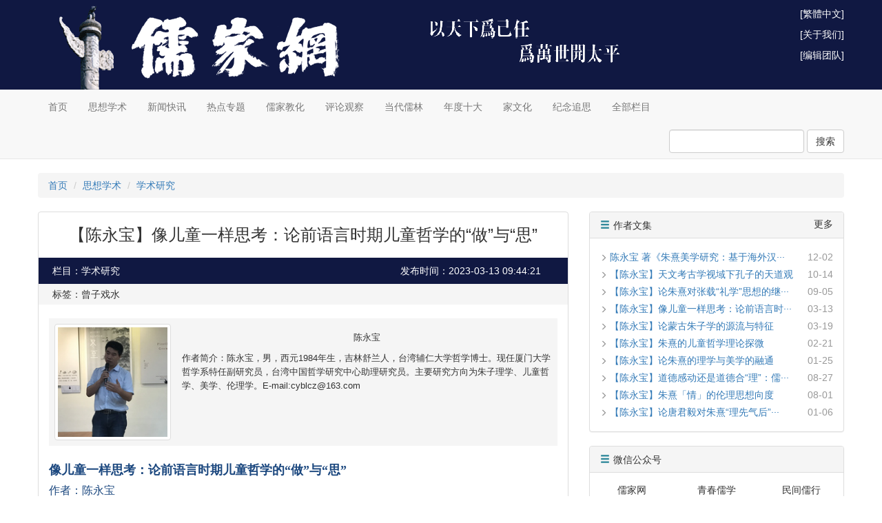

--- FILE ---
content_type: text/html; charset=UTF-8
request_url: https://www.rujiazg.com/article/25178
body_size: 24393
content:
<!DOCTYPE html PUBLIC "-//W3C//DTD XHTML 1.0 Transitional//EN" "http://www.w3.org/TR/xhtml1/DTD/xhtml1-transitional.dtd">
<html>
<head>
    <meta http-equiv="Content-Type" content="text/html; charset=utf-8">
    <meta http-equiv="X-UA-Compatible" content="IE=edge">
    <meta name="viewport" content="width=1200, user-scalable=no">
    <meta name="applicable-device" content="pc">
    <meta name="format-detection" content="telephone=no, email=no, address=no">
    <meta name="csrf-token" content="mI7a6XhNB9ZgCNkc8ZeqTEr12d0eRU8zIAVbz0Eb">
    <meta name="google-site-verification" content="pbWhRZfbikYFFgO67TcPOFDnKN3II29mxU_WJx-t4XY">
            <title>【陈永宝】像儿童一样思考：论前语言时期儿童哲学的“做”与“思” - 儒家网-北京洙泗文化传承发展有限公司</title>
        <meta name="keywords" content="曾子戏水">
    <meta name="description" content="“参与者”的身份认定不是为了否定教师的“权威”而形成马修斯主张的“成人向儿童放权”，而是强调教师与儿童的互为主体的关系。在这种关系中，教师以“参与者”角色进入到儿童哲学的“做”中，通过“示范式”的教或者学习儿童的“示范”，发现教育中的问题并寻求出解决方案。">
    <link rel="shortcut icon" href="https://cdn.rujiazg.com/favicon.ico">
    <link rel="stylesheet" href="https://cdn.staticfile.net/twitter-bootstrap/3.3.7/css/bootstrap.min.css">
    <link rel="stylesheet" href="https://cdn.rujiazg.com/static/app/css/base.css?id=bf6a2c302d2663d8d526">
    <link rel="stylesheet" href="https://cdn.rujiazg.com/static/app/css/front.css?id=5e9a4ff678922578b28a">
        <style>
        .content p {
            font-size: 18px;
            line-height: 30px;
            word-wrap:break-word;
        }
        .content img {
            max-width: 100%;
        }
    </style>
    <!--[if lt IE 9]>
    <script src="https://cdn.staticfile.net/html5shiv/3.7.3/html5shiv.min.js"></script>
    <script src="https://cdn.staticfile.net/respond.js/1.4.2/respond.min.js"></script>
    <link href="https://cdn.rujiazg.com/static/respond/1.4.2/respond-proxy.html" id="respond-proxy">
    <link href="https://www.rujiazg.com/static/respond/1.4.2/respond.proxy.gif" id="respond-redirect">
    <script src="https://www.rujiazg.com/static/respond/1.4.2/respond.proxy.js"></script>
    <![endif]-->

    <script>
        var _hmt = _hmt || [];
        (function() {
            var hm = document.createElement("script");
            hm.src = "https://hm.baidu.com/hm.js?9babfc9b8e88a98b0ed0bb287972377f";
            var s = document.getElementsByTagName("script")[0];
            s.parentNode.insertBefore(hm, s);
        })();
    </script>
</head>
<body>
<div class="banner">
    <div class="container banner-img">
        <div class="pull-right banner-link">
            <p><a href="javascript:;" id="wjwl">[繁体中文]</a></p>

            <p><a href="https://www.rujiazg.com/about">[关于我们]</a></p>
            <p><a href="https://www.rujiazg.com/team">[编辑团队]</a></p>

        </div>
    </div>
</div>
<nav class="navbar navbar-default navbar-static-top">
    <div class="container">
        <ul class="nav navbar-nav">
            <li><a href="https://www.rujiazg.com">首页</a></li>
            <li><a href="https://www.rujiazg.com/category/5">思想学术</a></li>
            <li><a href="https://www.rujiazg.com/category/15">新闻快讯</a></li>
            <li><a href="https://www.rujiazg.com/category/9">热点专题</a></li>
            <li><a href="https://www.rujiazg.com/category/3">儒家教化</a></li>
            <li><a href="https://www.rujiazg.com/category/2">评论观察</a></li>
            <li><a href="https://www.rujiazg.com/category/4">当代儒林</a></li>
            <li><a href="https://www.rujiazg.com/category/25">年度十大</a></li>
            <li><a href="https://www.rujiazg.com/category/163">家文化</a></li>
            <li><a href="https://www.rujiazg.com/category/77">纪念追思</a></li>
            <li><a href="https://www.rujiazg.com/category">全部栏目</a></li>
        </ul>
        <ul class="nav navbar-nav navbar-right">
                            
                
                    </ul>
        <form class="navbar-form navbar-right" style="padding-right: 0;" method="get" action="https://www.rujiazg.com/search" autocomplete="off">
            <div class="form-group">
                <input type="text" name="q" class="form-control" value="">
            </div>
            <button type="submit" class="btn btn-default">搜索</button>
        </form>
    </div>
</nav>
<div class="container">
        <ol class="breadcrumb">
        <li><a href="https://www.rujiazg.com">首页</a></li>
                <li><a href="https://www.rujiazg.com/category/5">思想学术</a></li>
                    <li><a href="https://www.rujiazg.com/category/70">学术研究</a></li>
            </ol>
    <div class="row">
        <div class="col-xs-8">
            <div class="panel panel-default">
                
                    
                        
                        
                        
                        
                        
                    
                    
                
                <div class="panel-body" style="padding: 0 15px;">
                    <h3 class="text-center" style="margin-bottom: 20px;">【陈永宝】像儿童一样思考：论前语言时期儿童哲学的“做”与“思”</h3>
                    <div class="row" style="background-color:#101842;color:#FFF;padding:5px;margin: 0 -15px;line-height: 28px;">
                        
                        <div class="col-xs-8">栏目：学术研究</div>
                        
                        <div class="col-xs-4">发布时间：2023-03-13 09:44:21</div>
                    </div>
                    <div class="row" style="background-color:#f5f5f5;padding:5px;margin: 0 -15px 20px;line-height: 20px;">
                        
                        <div class="col-xs-12">标签：曾子戏水</div>
                    </div>
                                            <table class="table" style="background-color: #f5f5f5">
                            <tbody>
                            <tr>
                                <td width="25%" style="vertical-align:middle;border-top:0px;"><img src="https://static.rujiazg.com/storage/author/陈永宝_正方.jpg!author_170_170" class="img-thumbnail w170 h170"></td>
                                <td width="75%" style="border-top:0px;">
                                    <h5 style="font-size:13px;line-height:20px;" class="text-center">陈永宝</h5>
                                    <p style="font-size:13px;line-height:20px;">作者简介：陈永宝，男，西元1984年生，吉林舒兰人，台湾辅仁大学哲学博士。现任厦门大学哲学系特任副研究员，台湾中国哲学研究中心助理研究员。主要研究方向为朱子理学、儿童哲学、美学、伦理学。E-mail:cyblcz@163.com</p>
                                </td>
                            </tr>
                            </tbody>
                        </table>
                                        <div class="content word-break" style="margin-bottom: 20px;">
                        <p style="margin: 0pt 0pt 0.0001pt; text-align: justify; caret-color: rgb(0, 0, 0); text-indent: 0pt;"><span style="font-family: 微软雅黑; font-size: large; color: rgb(28, 72, 127); font-weight: bold;"><font>像儿童一样思考：论前语言时期儿童哲学的</font><font>“做”与“思”</font><o:p></o:p></span></p><p style="margin: 0pt 0pt 0.0001pt; text-align: justify; caret-color: rgb(0, 0, 0); text-indent: 0pt;"><font style="text-indent: 0pt; font-family: 微软雅黑; font-size: medium; color: rgb(28, 72, 127);">作者：陈永宝</font></p><p style="margin: 0pt 0pt 0.0001pt; text-align: justify; caret-color: rgb(0, 0, 0); text-indent: 0pt;"><span style="font-family: 微软雅黑; font-size: medium; color: rgb(28, 72, 127);">来源：作者授权儒家网发布，原载<font>《新儿童研究》</font>2022<font>年</font><font style="text-indent: 0pt;">第三辑</font></span></p><p style="margin: 0pt 0pt 0.0001pt; text-align: justify; caret-color: rgb(0, 0, 0); color: rgb(0, 0, 0); text-indent: 0pt;"><span style="font-family: 微软雅黑; font-size: large;"><o:p>&nbsp;</o:p></span></p><p style="margin: 0pt 0pt 0.0001pt; text-align: justify; caret-color: rgb(0, 0, 0); color: rgb(0, 0, 0); text-indent: 0pt;"><span style="font-family: 微软雅黑; font-size: large;"><br></span></p><p style="margin: 0pt 0pt 0.0001pt; text-align: justify; caret-color: rgb(0, 0, 0); text-indent: 0pt;"><span style="font-family: 微软雅黑; font-size: medium; color: rgb(194, 79, 74);">摘要：教师是否在儿童哲学的教学中摆脱“指挥者”角色，而转变为“参与者”角色是从事儿童哲学教育中需要思考的一个重要面向。“参与者”的身份认定不是为了否定教师的“权威”而形成马修斯主张的“成人向儿童放权”，而是强调教师与儿童的互为主体的关系。在这种关系中，教师以“参与者”角色进入到儿童哲学的“做”中，通过“示范式”的教或者学习儿童的“示范”，发现教育中的问题并寻求出解决方案。《论语》中“曾子戏水”的故事可理解为这种教育方法的一个体现。需要强调的是，儿童哲学中“做”哲学的核心不是“做”，而应该是“做”时产生的“思”，即对儿童问题意识的激发，及批判反思意识的培养。使“做”哲学回归到儿童哲学教育的初衷。<o:p></o:p></span></p><p style="margin: 0pt 0pt 0.0001pt; text-align: justify; caret-color: rgb(0, 0, 0); text-indent: 0pt;"><span style="font-family: 微软雅黑; font-size: medium; color: rgb(194, 79, 74);"><o:p>&nbsp;</o:p></span></p><p style="margin: 0pt 0pt 0.0001pt; text-align: justify; caret-color: rgb(0, 0, 0); text-indent: 0pt;"><span style="font-family: 微软雅黑; font-size: medium; color: rgb(194, 79, 74);">关键字：引导；做；互为主体；权威；示范</span><span style="font-family: 微软雅黑; font-size: large; color: rgb(0, 0, 0); text-indent: 0pt;">&nbsp;</span></p><p style="margin: 0pt 0pt 0.0001pt; text-align: justify; caret-color: rgb(0, 0, 0); text-indent: 0pt;"><span style="font-family: 微软雅黑; font-size: large; color: rgb(0, 0, 0); text-indent: 0pt;"><br></span></p><p><span style="font-family: 微软雅黑; font-size: medium; color: rgb(77, 128, 191);">作者：陈永宝，台湾辅仁大学哲学博士，厦门大学特任副研究员。研究方向：儿童哲学、朱子理学、美学。</span></p><p style="margin: 0pt 0pt 0.0001pt; text-align: justify; caret-color: rgb(0, 0, 0); color: rgb(0, 0, 0); text-indent: 0pt;"><br></p><p style="margin: 0pt 0pt 0.0001pt; text-align: justify; caret-color: rgb(0, 0, 0); color: rgb(0, 0, 0); text-indent: 0pt;"><span style="font-family: 微软雅黑; font-size: large;"><o:p>&nbsp;</o:p></span></p><p style="margin: 0pt 0pt 0.0001pt; text-align: justify; caret-color: rgb(0, 0, 0); color: rgb(0, 0, 0); text-indent: 0pt;"><span style="font-family: 微软雅黑; font-size: large;"><span style="font-weight: bold;">一、前言</span><o:p></o:p></span></p><p style="margin: 0pt 0pt 0.0001pt; text-align: justify; caret-color: rgb(0, 0, 0); color: rgb(0, 0, 0); text-indent: 0pt;"><span style="font-family: 微软雅黑; font-size: large;"><o:p>&nbsp;</o:p></span></p><p style="margin: 0pt 0pt 0.0001pt; text-align: justify; caret-color: rgb(0, 0, 0); color: rgb(0, 0, 0); text-indent: 0pt;"><span style="font-family: 微软雅黑; font-size: large;">在儿童哲学的实践中，虽然呈现出来的是一种“围绕儿童”的“活动”，但仔细分析便发现，这多是一种以活动为表象的“另一种”“语言”。只不过，这种实践是通过“活动翻译的语言”。换言之，以形体的方式替代了言说的教学活动，本质还是一种以“说”为主体的“语言”哲学。对于这种“说”的哲学，一方面强调了哲学本身含有的“言说”重要性。也就是说，无论是注重逻辑思辨的方法论，或是追求万事本原的本体论，还是探讨社会关系存续的伦理学，均是以“言说”为手段。这种哲学方法由于被哲学研究者多数采用，形成了明显的对“言说”的侧重，导致人们将对哲学的思考限定为“言说”的方面。<o:p></o:p></span></p><p style="margin: 0pt 0pt 0.0001pt; text-align: justify; caret-color: rgb(0, 0, 0); color: rgb(0, 0, 0); text-indent: 0pt;"><span style="font-family: 微软雅黑; font-size: large;"><o:p>&nbsp;</o:p></span></p><p style="margin: 0pt 0pt 0.0001pt; text-align: justify; caret-color: rgb(0, 0, 0); color: rgb(0, 0, 0); text-indent: 0pt;"><span style="font-family: 微软雅黑; font-size: large;">在这种大背景下，我们虽然一直强调儿童哲学的“活动”方面，但最终也难以逃脱“言说”为主体的方法论羁绊。这里需要澄清的是，“言说”作为一种哲学学习与训练方式，本身是具有一种合理性的。甚至我们可以说，在多数情况下，儿童哲学的“言说”方面，在所消耗的教学时间成本和取得的学习效果上，都取得了喜人的成绩。不过，这种言说的儿童哲学由于对“言说”的偏重，极易导致在“言说”的过程中将“活动”演变为以“言说”为主，活动为辅。进而演化为另一种“行为式言说”。于是，儿童哲学的存在范围与行为价值便大打折扣。于是，两个方面的问题就需要被解决：一是进行儿童哲学年龄的设定。也就是说如果没有儿童不存在着言说的可能性，儿童哲学可能不会存在。然而，这种将儿童哲学进行年龄限制的做法是存在着争议的。迈克尔·西格蒙德（Michael Siegmund）指出，<o:p></o:p></span></p><p style="margin: 0pt 0pt 0.0001pt; text-align: justify; caret-color: rgb(0, 0, 0); color: rgb(0, 0, 0); text-indent: 0pt;"><span style="font-family: 微软雅黑; font-size: large;"><o:p>&nbsp;</o:p></span></p><p style="margin: 0pt 0pt 0.0001pt; text-align: justify; caret-color: rgb(0, 0, 0); color: rgb(0, 0, 0); text-indent: 0pt;"><span style="font-family: 微软雅黑; font-size: large;"><span style="font-style: italic;">对于“做哲学”而言，并不存在最低年龄的“下限”。最大的限制莫过于对思想的表达能力。……当代神经科学研究可以帮助我们了解儿童的学习过程。我认为，将固定年龄定为做哲学（从广义上理解）的下限是荒谬的。[1]</span><o:p></o:p></span></p><p style="margin: 0pt 0pt 0.0001pt; text-align: justify; caret-color: rgb(0, 0, 0); color: rgb(0, 0, 0); text-indent: 0pt;"><span style="font-family: 微软雅黑; font-size: large;"><o:p>&nbsp;</o:p></span></p><p style="margin: 0pt 0pt 0.0001pt; text-align: justify; caret-color: rgb(0, 0, 0); color: rgb(0, 0, 0); text-indent: 0pt;"><span style="font-family: 微软雅黑; font-size: large;">但是现在操作中，教师（或父母）因婴儿“言说”功能的缺失，很少会关注前语言时期[2]的儿童哲学的培养。因此造成了我们对这一段儿童判定与教育，往往与儿童哲学无关。甚至部分家长重视胎教的程度远远大于“前语言儿童”。比如说，在母亲受孕阶段，新生父母会搜集网络信息，采取听音乐、讲故事等方式用来开发儿童的“未来智力”。然则，当儿童出生后，他们的重心因儿童的吵闹与“无法言说”，往往将儿童哲学教育降维至“驯兽模式”。也就是说，当父母发现儿童对他们所采用的音乐与故事“不感兴趣”时，他们对儿童的培养慢慢的演变为将儿童只当成“宠物”来喂养。当然，这里我们暂且不必追究年青父母在心理学上面对新生儿出生前后的心理差异[3]，新生父母呈现出来的对婴儿的儿童哲学教育的缺失往往是即定的事实。而且很吊诡的是，这种“缺失”不会因为新生父母与婴儿的“磨合期”结束而消失，而是一直存续于儿童在家庭生活的始终。直至少数家庭在儿童哲学教师的“强干预”下，父母才猛然回想起儿童在“受孕”期间曾进行过的儿童哲学理念。<o:p></o:p></span></p><p style="margin: 0pt 0pt 0.0001pt; text-align: justify; caret-color: rgb(0, 0, 0); color: rgb(0, 0, 0); text-indent: 0pt;"><span style="font-family: 微软雅黑; font-size: large;"><o:p>&nbsp;</o:p></span></p><p style="margin: 0pt 0pt 0.0001pt; text-align: justify; caret-color: rgb(0, 0, 0); color: rgb(0, 0, 0); text-indent: 0pt;"><span style="font-family: 微软雅黑; font-size: large;">于是，虽然迈克尔•西格蒙德一直惊醒父母与教师这样一个事实：儿童哲学的训练对于儿童来说是没有年龄限制的。但是实际的情况是，我们看到的儿童哲学训练基本上都停留到儿童3岁之上且儿童已经掌握语言使用的这个维度里，而对于前语言时期的儿童基本上加以有意无意的忽略。这基本成了一个儿童哲学教育存在的普遍现象。<o:p></o:p></span></p><p style="margin: 0pt 0pt 0.0001pt; text-align: justify; caret-color: rgb(0, 0, 0); color: rgb(0, 0, 0); text-indent: 0pt;"><span style="font-family: 微软雅黑; font-size: large;"><o:p>&nbsp;</o:p></span></p><p style="margin: 0pt 0pt 0.0001pt; text-align: justify; caret-color: rgb(0, 0, 0); color: rgb(0, 0, 0); text-indent: 0pt;"><span style="font-family: 微软雅黑; font-size: large;">对于前语言时期的儿童来说，由于“语言”的失效导致前语言时期“儿童哲学”训练的缺失，就需要我们开始反思已有的儿童哲学方法是否需要调整。或是不得不寻找另外一种方式的儿童哲学训练，而这种方式，实际的“做”可能是一条康庄大道。笔者认为，“做”儿童哲学与“说”儿童哲学相比，前者可能更加适应这一时期的儿童。但是需要指明的是，“做”不只是“成人做然后儿童学”，或者成人根据所谓的“儿童教育实践理论”强行的让儿童达成一定的“做”的目的。而是相反，需要“成人向儿童学习”。成人用儿童的方式参与儿童的“做”与儿童达到共情效果，并在活动中儿童哲学的训练思维融入教学中。[4]只有这样，“做”才能使成人摆脱“成人视角”与“成人维度”思维限制，与儿童嫁接出共同“活动”的教育平台，使儿童哲学在各个年龄特别是前语言时期的儿童中潜移默化的开展。<o:p></o:p></span></p><p style="margin: 0pt 0pt 0.0001pt; text-align: justify; caret-color: rgb(0, 0, 0); color: rgb(0, 0, 0); text-indent: 0pt;"><span style="font-family: 微软雅黑; font-size: large;"><o:p>&nbsp;</o:p></span></p><p style="margin: 0pt 0pt 0.0001pt; text-align: justify; caret-color: rgb(0, 0, 0); color: rgb(0, 0, 0); text-indent: 0pt;"><span style="font-family: 微软雅黑; font-size: large;"><span style="font-weight: bold;">二、“语言引导”与“行为引导”</span><o:p></o:p></span></p><p style="margin: 0pt 0pt 0.0001pt; text-align: justify; caret-color: rgb(0, 0, 0); color: rgb(0, 0, 0); text-indent: 0pt;"><span style="font-family: 微软雅黑; font-size: large;"><o:p>&nbsp;</o:p></span></p><p style="margin: 0pt 0pt 0.0001pt; text-align: justify; caret-color: rgb(0, 0, 0); color: rgb(0, 0, 0); text-indent: 0pt;"><span style="font-family: 微软雅黑; font-size: large;">“语言引导”与“行为引导”是当代教育的两种主要方式。前者，因为操作方式的简洁与耗费成本的低廉，往往是儿童教学中常用的教育方式；后者虽然为多数家庭所重视，但由于各种条件的限制，往往无法被学校与家庭普遍选择。如，各种体育锻炼项目与各种乐器学习，都属于行为引导这个范畴。这里需要指出的是，我们用“语言引导”与“行为引导”将儿童教育进行区分，是基于教育的系统化与体系化这两个前提，而这个前提就注定了“语言引导”一定会强于“行为引导”。因此，由于常见的儿童哲学的教育也遵循着这两个前提，而且前语言时期的儿童由于缺乏语言表达而无法形成“系统化”与“体系化”，自然被排除在“儿童哲学”教育的大门之后。这也就是我们见到的，国内外多数儿童哲学的训练为何都是一个“小班教室”中“一群儿童的表演”。儿童在教师“语言引导”下，将教师语言引导“翻译”成具体行为，然后将其按照教师的意志呈现出来。李普曼的《哲学教室》中记载的活动，基本上就是基于这样一个活动逻辑。<o:p></o:p></span></p><p style="margin: 0pt 0pt 0.0001pt; text-align: justify; caret-color: rgb(0, 0, 0); color: rgb(0, 0, 0); text-indent: 0pt;"><span style="font-family: 微软雅黑; font-size: large;"><o:p>&nbsp;</o:p></span></p><p style="margin: 0pt 0pt 0.0001pt; text-align: justify; caret-color: rgb(0, 0, 0); color: rgb(0, 0, 0); text-indent: 0pt;"><span style="font-family: 微软雅黑; font-size: large;">可以说，在“语言引导教育”是一种即经济又有效的常用的儿童哲学教育方式。它可以充分利用语言来“检证”儿童参与“儿童哲学”训练所取得的效果。如，儿童是否存在着“反思观念”，能否进入到“伦理学的框架中思考”，儿童是否具有“知识论的探索精神”及可否挖掘到儿童“本体论式的追问”。在这里，语言引导构成了一个强大而有效的儿童哲学教学工具。它的引导之功自然也就“显而易见”。<o:p></o:p></span></p><p style="margin: 0pt 0pt 0.0001pt; text-align: justify; caret-color: rgb(0, 0, 0); color: rgb(0, 0, 0); text-indent: 0pt;"><span style="font-family: 微软雅黑; font-size: large;"><o:p>&nbsp;</o:p></span></p><p style="margin: 0pt 0pt 0.0001pt; text-align: justify; caret-color: rgb(0, 0, 0); color: rgb(0, 0, 0); text-indent: 0pt;"><span style="font-family: 微软雅黑; font-size: large;">但是，这种语言引导必须限定于“语言时期”的儿童中。如果我们将前语言的儿童放置于这样一个场景之中，所以获得的画面往往是“哭声漫天”，“混乱无章”，这些处于前语言时期的儿童由于对“语言工具”的陌生（或不熟练），他们无法将教师“语言引导”不过是“表演”出来，进而看不到明显的效果。于是，在外在“观看者”看来，这样的“儿童哲学”是基本无用论的，进而得出儿童哲学必须有年龄限制的结论。否则，为何儿童无法“表演”出教师设计出的效果？<o:p></o:p></span></p><p style="margin: 0pt 0pt 0.0001pt; text-align: justify; caret-color: rgb(0, 0, 0); color: rgb(0, 0, 0); text-indent: 0pt;"><span style="font-family: 微软雅黑; font-size: large;"><o:p>&nbsp;</o:p></span></p><p style="margin: 0pt 0pt 0.0001pt; text-align: justify; caret-color: rgb(0, 0, 0); color: rgb(0, 0, 0); text-indent: 0pt;"><span style="font-family: 微软雅黑; font-size: large;">这里，我们通过讨论儿童哲学在年龄中是否有界限，进而反思的是这种“表演式”的儿童哲学及检证方法是否有意义。也就是说，我们使用“儿童哲学”的初衷是为了让儿童“表演儿童哲学”，还是引导他们“做儿童哲学”。如果儿童在“表演”儿童哲学，这是不是一种自我设计的“教育欺骗”？同时，这种儿童呈现出来的“表演”的意义又在哪里？于是，“语言引导”最后成为了“成人认为儿童掌握了儿童哲学”这样一个结论，而不是儿童是否“真的”学会了“问题意识”，掌握了“哲学方法”，理解了“哲学分析”。这种“语言引导”极容易演化为一场“表演秀”。<o:p></o:p></span></p><p style="margin: 0pt 0pt 0.0001pt; text-align: justify; caret-color: rgb(0, 0, 0); color: rgb(0, 0, 0); text-indent: 0pt;"><span style="font-family: 微软雅黑; font-size: large;"><o:p>&nbsp;</o:p></span></p><p style="margin: 0pt 0pt 0.0001pt; text-align: justify; caret-color: rgb(0, 0, 0); color: rgb(0, 0, 0); text-indent: 0pt;"><span style="font-family: 微软雅黑; font-size: large;">我们可以回想儿童在体育课上的场景，他们在训练时所承受的所有“权威”均来自于“语言”而非行为本身，这还是一个比较接近于行为指导的教育活动。在儿童哲学这个主张以儿童为主的教学过程中，儿童依然要“必须服从”教师的“语言”才能达到“教师期望”的效果，也是证明了语言的“权威”。[5]这种语言权威实际上显示了浓厚的成人思维的烙印，也就是说，我们还是采用“成人的思维”进行命令式的儿童哲学教育，这成为“语言引导”本身无法避免的弊端。<o:p></o:p></span></p><p style="margin: 0pt 0pt 0.0001pt; text-align: justify; caret-color: rgb(0, 0, 0); color: rgb(0, 0, 0); text-indent: 0pt;"><span style="font-family: 微软雅黑; font-size: large;"><o:p>&nbsp;</o:p></span></p><p style="margin: 0pt 0pt 0.0001pt; text-align: justify; caret-color: rgb(0, 0, 0); color: rgb(0, 0, 0); text-indent: 0pt;"><span style="font-family: 微软雅黑; font-size: large;">与此不同的是，“行为引导”的目的在于取得与儿童互为主体关系的状态，它自然就需要行为为“放弃”自己的“成人身份”，而“降维”到儿童的思维高度。相对于“语言引导”，“行为引导”则可以有效的避免这种弊端。“行为引导”相对于“语言引导”最显著的一个特点就是“消除了语言的权威”，而让行为引导者与被引导者处到一个平等的互为主体关系[6]的境遇中。事实上，这并不是什么新奇的理论。在中国广大的幼儿园中，年轻的幼教老师在教幼儿园的儿童跳舞，基本上就是“行为引导”一个常见的现象。<o:p></o:p></span></p><p style="margin: 0pt 0pt 0.0001pt; text-align: justify; caret-color: rgb(0, 0, 0); color: rgb(0, 0, 0); text-indent: 0pt;"><span style="font-family: 微软雅黑; font-size: large;"><o:p>&nbsp;</o:p></span></p><p style="margin: 0pt 0pt 0.0001pt; text-align: justify; caret-color: rgb(0, 0, 0); color: rgb(0, 0, 0); text-indent: 0pt;"><span style="font-family: 微软雅黑; font-size: large;">“行为引导”的另一个优点是，它可以突破语言引导所无法解决的年龄限制。特别是将儿童哲学的时间拓展到前语言时期，“行为引导”相对于“语言引导”的优势就显而易见了。但一个吊诡的现象是，儿童在前语言时期多数家庭采取的依然采用的是“语言引导”，而不是“行为引导”。在这种教育思维下，“不听话”的儿童成为新生儿父母心中的梦魇。“语言的失效”导致父母迫切希望儿童快速进入到语言时期，于是儿童哲学的教育被严格限制到儿童“语言时期”这个范围内，也就不是什么奇怪的事了。于是，这些新生儿的父母虽然笃信着西方传来的“育儿经”，却与迈克尔•西格蒙德、加雷斯•B•马修斯（Gareth B.Matthews，1929-2011，以下简称马修斯）与李普曼（Matthew Lipman,1922-2010）的设想背道而驰，渐行渐远。<o:p></o:p></span></p><p style="margin: 0pt 0pt 0.0001pt; text-align: justify; caret-color: rgb(0, 0, 0); color: rgb(0, 0, 0); text-indent: 0pt;"><span style="font-family: 微软雅黑; font-size: large;"><o:p>&nbsp;</o:p></span></p><p style="margin: 0pt 0pt 0.0001pt; text-align: justify; caret-color: rgb(0, 0, 0); color: rgb(0, 0, 0); text-indent: 0pt;"><span style="font-family: 微软雅黑; font-size: large;">“语言引导”的儿童哲学我们可以简称“说哲学”；“行为引导”的儿童哲学我们可以简称为“做哲学”。突破儿童哲学的年龄限制，“做哲学”与“说哲学”相比显然是一条康庄大道。[7]“做哲学”呈现在人从出生到死亡的全过程。在这个过程中，可以将“做哲学”简单划分为三个区块，即：前语言时期，语言时期，后语言时期。前语言时期较为容易理解，是指儿童在熟练掌握语言工具之前的人生阶段；语言时期也不难理解，是指儿童熟练掌握语言并可以将其理解并转化为行为的时期；后语言时期，是指人在掌握语言后但无法“言表”的特定时期。它是语言时期的“中断”或“缝隙”。在这三个阶段，前语言时期与后语言时期，“做哲学”是最为纯净，它们均摆脱了语言的权威的限制。[8]<o:p></o:p></span></p><p style="margin: 0pt 0pt 0.0001pt; text-align: justify; caret-color: rgb(0, 0, 0); color: rgb(0, 0, 0); text-indent: 0pt;"><span style="font-family: 微软雅黑; font-size: large;"><o:p>&nbsp;</o:p></span></p><p style="margin: 0pt 0pt 0.0001pt; text-align: justify; caret-color: rgb(0, 0, 0); color: rgb(0, 0, 0); text-indent: 0pt;"><span style="font-family: 微软雅黑; font-size: large;">对于前语言时期的儿童，“游戏”式的“做”或“做游戏”均是“做哲学”的两个方面。事实上，这两个方法均被儿童哲学教育采用。前者类似于学校教学中教师设计的“游戏”，这种游戏往往被当成是教师“教育的工具”，教师本人是置身事外的，他成了“游戏工具”的把玩者。后者常体现在前语言时期的儿童游戏中，“教育者”要变成“儿童”，以儿童的样子融入到儿童的游戏之中，他是游戏的参与者。也就是说，让儿童认为“教师”也是一个与自己相同的“大一点的儿童”，这种的互动才能构成“互为平等关系的平台”。这种“做”的方式在儿童形成语言的早期被使用的较为普遍，成为很多父母常用的方法。如对儿童说什么“吃饭饭”、“喝奶奶”等，这其实就是一种在“做”中将“成人语言维度”降为到“儿童的语言维度”。<o:p></o:p></span></p><p style="margin: 0pt 0pt 0.0001pt; text-align: justify; caret-color: rgb(0, 0, 0); color: rgb(0, 0, 0); text-indent: 0pt;"><span style="font-family: 微软雅黑; font-size: large;"><o:p>&nbsp;</o:p></span></p><p style="margin: 0pt 0pt 0.0001pt; text-align: justify; caret-color: rgb(0, 0, 0); color: rgb(0, 0, 0); text-indent: 0pt;"><span style="font-family: 微软雅黑; font-size: large;">有意思的是，这种“成人语言”的降维现象十分普遍，但“成人行为”的降维却十分困难。也就是说，我们可以接受“儿童的语言”进而将自己的“成人语言”降到“儿童的语言”的低维度中，但很难将成人的行为也降维到儿童的“行为维度”中。这种“成人”的印记在“尊严感”与“恐惧获得负面评价”等方面的作用下，这种“做”的互为主体关系常期缺失或被忽略。于是，儿童哲学在前语言时期的缺失也就是一个普遍的现象。困此，如何构建成人与儿童的互为主体的游戏方式，也是“做”哲学需要思考的一个重要面向。具体来看，这个游戏的外在形式可多种多样，不必千篇一律，但其核心需要将“哲学训练”融入到游戏之中，通过“行为引导”促使前语言时期的儿童产生哲学思考和哲学分析的能力，培养判断力与辨识能力。需要谨慎的是，不可将成人的“哲学思维判定标准”简单的移植到前语言时期的儿童身上。也就是说，这种针对儿童“做哲学”的检证标准有必要做出相应的调整。<o:p></o:p></span></p><p style="margin: 0pt 0pt 0.0001pt; text-align: justify; caret-color: rgb(0, 0, 0); color: rgb(0, 0, 0); text-indent: 0pt;"><span style="font-family: 微软雅黑; font-size: large;"><o:p>&nbsp;</o:p></span></p><p style="margin: 0pt 0pt 0.0001pt; text-align: justify; caret-color: rgb(0, 0, 0); color: rgb(0, 0, 0); text-indent: 0pt;"><span style="font-family: 微软雅黑; font-size: large;"><span style="font-weight: bold;">三、儿童与成人的互为学习取向</span><o:p></o:p></span></p><p style="margin: 0pt 0pt 0.0001pt; text-align: justify; caret-color: rgb(0, 0, 0); color: rgb(0, 0, 0); text-indent: 0pt;"><span style="font-family: 微软雅黑; font-size: large;"><o:p>&nbsp;</o:p></span></p><p style="margin: 0pt 0pt 0.0001pt; text-align: justify; caret-color: rgb(0, 0, 0); color: rgb(0, 0, 0); text-indent: 0pt;"><span style="font-family: 微软雅黑; font-size: large;">（一）互为主体关系的游戏设定<o:p></o:p></span></p><p style="margin: 0pt 0pt 0.0001pt; text-align: justify; caret-color: rgb(0, 0, 0); color: rgb(0, 0, 0); text-indent: 0pt;"><span style="font-family: 微软雅黑; font-size: large;"><o:p>&nbsp;</o:p></span></p><p style="margin: 0pt 0pt 0.0001pt; text-align: justify; caret-color: rgb(0, 0, 0); color: rgb(0, 0, 0); text-indent: 0pt;"><span style="font-family: 微软雅黑; font-size: large;">在引用儿童教育常用的“游戏”概念后，就需要对前语言时期的儿童的游戏的设计与思考来加以考量。以往成人对游戏的设计理念，往往遵循以成人为主体、以儿童为对象的思维逻辑。于是，成人扮演了儿童游戏的设计者，而儿童只能沦为整个游戏的对象或“材料”。成人根据自己的“知识背景”从儿童身上获取材料并采取进一步的加工与整理，设计出“自认为适合于儿童”的游戏模式。于是，我们在各种视频网站上看到的育儿游戏活动，基本上都是以这样的方式存在着。<o:p></o:p></span></p><p style="margin: 0pt 0pt 0.0001pt; text-align: justify; caret-color: rgb(0, 0, 0); color: rgb(0, 0, 0); text-indent: 0pt;"><span style="font-family: 微软雅黑; font-size: large;"><o:p>&nbsp;</o:p></span></p><p style="margin: 0pt 0pt 0.0001pt; text-align: justify; caret-color: rgb(0, 0, 0); color: rgb(0, 0, 0); text-indent: 0pt;"><span style="font-family: 微软雅黑; font-size: large;">这种儿童游戏设定在部分儿童教育的场景里有效的，也具有一定参照意义。但如果以此为参照使其变成一种标准或者将其简单复制，则不是一个明智的选择。因为，这种以成人为背景的游戏存在着风险：即意图规范化，并试图建立参考体系，希望达到可复制的效果。<o:p></o:p></span></p><p style="margin: 0pt 0pt 0.0001pt; text-align: justify; caret-color: rgb(0, 0, 0); color: rgb(0, 0, 0); text-indent: 0pt;"><span style="font-family: 微软雅黑; font-size: large;"><o:p>&nbsp;</o:p></span></p><p style="margin: 0pt 0pt 0.0001pt; text-align: justify; caret-color: rgb(0, 0, 0); color: rgb(0, 0, 0); text-indent: 0pt;"><span style="font-family: 微软雅黑; font-size: large;">游戏的规范化预设是成人设计儿童哲学游戏的一个普遍选择。这个判定基本涵盖了目前儿童哲学教育中常见的现象。在语言时期的儿童哲学教学中，教师习惯预先“设计教学目的、编排课程教案、设计活动流程及制定效果反馈机制”，这种针对儿童哲学的教育方式与我们常见的教学方式在形式上是十分相近的，因而注定会导致儿童哲学的游戏教学依然遵循着旧的教学范式，难以达到儿童哲学理维的设计理念。因为，规范化的设定在设立之初就已经远离了儿童教育的初衷。也就是说，当教师先入为主的以“成人的思维”为前提，以自己的师范专业知识背景为基础，只能设计出一个看似“儿童会普遍接受”的儿童哲学游戏模式。<o:p></o:p></span></p><p style="margin: 0pt 0pt 0.0001pt; text-align: justify; caret-color: rgb(0, 0, 0); color: rgb(0, 0, 0); text-indent: 0pt;"><span style="font-family: 微软雅黑; font-size: large;"><o:p>&nbsp;</o:p></span></p><p style="margin: 0pt 0pt 0.0001pt; text-align: justify; caret-color: rgb(0, 0, 0); color: rgb(0, 0, 0); text-indent: 0pt;"><span style="font-family: 微软雅黑; font-size: large;">然而，这种游戏活动在课堂的推行，常常形成的直观效果是儿童为了“取悦”老师而开始“表演”。问题的原因很简单，儿童并不喜欢“玩”这种看似与自己有关，实质毫无关联的游戏。这里的“有关”与“无关”的区别就在于游戏的设计之初就脱离了儿童的兴趣本身（自由并可以出错），而只体现出“设计中教师设计的兴趣”（必须按照规则程序体现出相应的效果）。这种现象，我们可以将目前“儿童哲学游戏中儿童的兴趣”与他们“在家里看动画片的兴趣”或“玩电子游戏的兴趣”相对比，这种反馈就一目了然。<o:p></o:p></span></p><p style="margin: 0pt 0pt 0.0001pt; text-align: justify; caret-color: rgb(0, 0, 0); color: rgb(0, 0, 0); text-indent: 0pt;"><span style="font-family: 微软雅黑; font-size: large;"><o:p>&nbsp;</o:p></span></p><p style="margin: 0pt 0pt 0.0001pt; text-align: justify; caret-color: rgb(0, 0, 0); color: rgb(0, 0, 0); text-indent: 0pt;"><span style="font-family: 微软雅黑; font-size: large;">于是值得我们反思的是，为什么儿童哲学的“游戏”只变成了“老师心中的游戏”，而实际上它变成了儿童哲学学习的一项“任务”呢？这其中包含的原因众多，但以下三点应该是其不可缺少的面向：一是游戏设计者以“成人”为视角，以儿童为材料；二是这种儿童哲学游戏实际上是“成人哲学游戏”，与儿童无关；三是将学习异化为游戏，或将游戏强行异化为学习。以上三点都是教师试图通过规范化来进行儿童哲学教学时不可回避的三个面向。因此，只要坚持规范化的教学方式，这种“成人思维的游戏”注定是一种失败的尝试。如果不能摆脱成人视角的先天预设，儿童哲学的游戏也将难以摆脱失败的命运。<o:p></o:p></span></p><p style="margin: 0pt 0pt 0.0001pt; text-align: justify; caret-color: rgb(0, 0, 0); color: rgb(0, 0, 0); text-indent: 0pt;"><span style="font-family: 微软雅黑; font-size: large;"><o:p>&nbsp;</o:p></span></p><p style="margin: 0pt 0pt 0.0001pt; text-align: justify; caret-color: rgb(0, 0, 0); color: rgb(0, 0, 0); text-indent: 0pt;"><span style="font-family: 微软雅黑; font-size: large;">（二）游戏的内容与参照<o:p></o:p></span></p><p style="margin: 0pt 0pt 0.0001pt; text-align: justify; caret-color: rgb(0, 0, 0); color: rgb(0, 0, 0); text-indent: 0pt;"><span style="font-family: 微软雅黑; font-size: large;"><o:p>&nbsp;</o:p></span></p><p style="margin: 0pt 0pt 0.0001pt; text-align: justify; caret-color: rgb(0, 0, 0); color: rgb(0, 0, 0); text-indent: 0pt;"><span style="font-family: 微软雅黑; font-size: large;">何种游戏的“设计”应该成为儿童哲学的设计，且这种“设计”可以突破儿童哲学囿于语言时期的限制，又可规避规范性的弊端？实际上，《论语》中“曾子戏水”的故事就已经给予我们一定的启示。《论语》先进篇中讲述这样一个故事：孔子问他的弟子子路、曾点、冉有、公西华四人“如或知尔，则何以哉？”[9]在子路、冉有、公西华回答后，曾点回答说，“莫春者，春服既成。冠者五六人，童子六七人，浴乎沂，风乎舞雩，咏而归。”[10]意思是说，“暮春三月，春天衣服都穿定了，我陪同五六位成人年，六七个小孩，在沂水旁边洗洗澡，在舞雩台上吹吹风，一路唱歌，一路走回来。”[11]孔子听罢，喟然叹曰“吾与点也！”[12]可见这种游戏的“设计”是孔子普遍推崇的教育方式。<o:p></o:p></span></p><p style="margin: 0pt 0pt 0.0001pt; text-align: justify; caret-color: rgb(0, 0, 0); color: rgb(0, 0, 0); text-indent: 0pt;"><span style="font-family: 微软雅黑; font-size: large;"><o:p>&nbsp;</o:p></span></p><p style="margin: 0pt 0pt 0.0001pt; text-align: justify; caret-color: rgb(0, 0, 0); color: rgb(0, 0, 0); text-indent: 0pt;"><span style="font-family: 微软雅黑; font-size: large;">我们试图分析一下这种教育的特点。“冠者五六人，童子六七人”这里强调是成人与儿童在游戏中的合作性。也就是说，儿童哲学的游戏中，成人需要参与其中，成为其中一个重要的因素；“浴乎沂，风乎舞雩，咏而归”，强调成人对儿童游戏的参与，而不是作为一个设计者角色而将自己置身事外。这与我们常见的教师作为指挥者的儿童哲学教学是完全不同的。“莫春者，春服既成”强调成人在儿童游戏中的引导作用。需要指出的是，这里强调是“引导”而不是“指导”。引导相对于指导最大的区别是没有权威，成人与儿童成为互为主体关系。<o:p></o:p></span></p><p style="margin: 0pt 0pt 0.0001pt; text-align: justify; caret-color: rgb(0, 0, 0); color: rgb(0, 0, 0); text-indent: 0pt;"><span style="font-family: 微软雅黑; font-size: large;"><o:p>&nbsp;</o:p></span></p><p style="margin: 0pt 0pt 0.0001pt; text-align: justify; caret-color: rgb(0, 0, 0); color: rgb(0, 0, 0); text-indent: 0pt;"><span style="font-family: 微软雅黑; font-size: large;">实际上，我们从“曾点戏水”这个故事可以窥探出现代儿童哲学教学中出现的问题及探索儿童哲学教学的未来指向。<o:p></o:p></span></p><p style="margin: 0pt 0pt 0.0001pt; text-align: justify; caret-color: rgb(0, 0, 0); color: rgb(0, 0, 0); text-indent: 0pt;"><span style="font-family: 微软雅黑; font-size: large;"><o:p>&nbsp;</o:p></span></p><p style="margin: 0pt 0pt 0.0001pt; text-align: justify; caret-color: rgb(0, 0, 0); color: rgb(0, 0, 0); text-indent: 0pt;"><span style="font-family: 微软雅黑; font-size: large;">一是以往的儿童哲学教育，教师过度强调是儿童在教学设计的前提下完成教师指定的“任务”，而偏离了引导儿童达到儿童哲学教育的原初目标；而“曾点戏水”的故事强调我们要抛离“强制”与“任务”这两个面向，以互为主体式的自由作为儿童哲学教育的目的。这场关于“曾点戏水”的故事，在当代美学哲学中的研究一度成为引用与讨论的对象，也表现出哲学思维的训练并不一定拘囿于“规范化”和“任务化”。<o:p></o:p></span></p><p style="margin: 0pt 0pt 0.0001pt; text-align: justify; caret-color: rgb(0, 0, 0); color: rgb(0, 0, 0); text-indent: 0pt;"><span style="font-family: 微软雅黑; font-size: large;"><o:p>&nbsp;</o:p></span></p><p style="margin: 0pt 0pt 0.0001pt; text-align: justify; caret-color: rgb(0, 0, 0); color: rgb(0, 0, 0); text-indent: 0pt;"><span style="font-family: 微软雅黑; font-size: large;">二是“曾点戏水”的故事中的成人的参与，表现为成人在游戏中摆脱了不必要的“尊严”和“面子”，而完全融入到游戏教学之中。教师在儿童哲学游戏中难以使儿童沉浸于这种行为引导，其中一个主要原因就是教师一直扮演着“指挥者”角色，这与他们平时“自由”的选择动画片与电子游戏是完全不同的两种体验。因此，只有当教师抛弃“指挥者”的角色，以一种“不怕丢脸”的方式融入到儿童哲学的游戏之中，才真正的被儿童接纳，他的教学引导才能真正成为现实。事实上，前语言时期的儿童哲学训练或教育中，这一点是尤为重要的。父母如果试图与前语言时期的儿童取得有效的沟通，他们需要“办鬼脸”、“学婴儿语”或是“和婴儿一起在床上翻滚”，以则取得与儿童的共情。这种成人沉浸式进入儿童之中的游戏才能取得良好的效果。于是，我们通过游戏，引申出前语言时期儿童哲学中“做”哲学的大体轮廓和现实做法<o:p></o:p></span></p><p style="margin: 0pt 0pt 0.0001pt; text-align: justify; caret-color: rgb(0, 0, 0); color: rgb(0, 0, 0); text-indent: 0pt;"><span style="font-family: 微软雅黑; font-size: large;"><o:p>&nbsp;</o:p></span></p><p style="margin: 0pt 0pt 0.0001pt; text-align: justify; caret-color: rgb(0, 0, 0); color: rgb(0, 0, 0); text-indent: 0pt;"><span style="font-family: 微软雅黑; font-size: large;">（三）“做”哲学的风险与矛盾<o:p></o:p></span></p><p style="margin: 0pt 0pt 0.0001pt; text-align: justify; caret-color: rgb(0, 0, 0); color: rgb(0, 0, 0); text-indent: 0pt;"><span style="font-family: 微软雅黑; font-size: large;"><o:p>&nbsp;</o:p></span></p><p style="margin: 0pt 0pt 0.0001pt; text-align: justify; caret-color: rgb(0, 0, 0); color: rgb(0, 0, 0); text-indent: 0pt;"><span style="font-family: 微软雅黑; font-size: large;">同儿童一起做儿童哲学，这里的中心在于“一起”。所谓“一起”，包括行为与心理两个层面。行为方面的“一起”是比较容易达成共识的。我们在现在的儿童哲学教学活动中，部分教师已经开始选择与儿童一起“做游戏”就是“行为”的参与。这种行为上的“一起”，是教师以“游戏者”的角色进入到游戏之中，同时也遵守游戏的规则。例如教师与儿童下象棋，二者在“象棋”的规则下“一起”遵守着游戏规则。教师可以接受胜利的喜悦和失败的沮丧，以参与者的角色而不是以“旁观者”的角色，或者以指导者的角色，亦或者是以裁判员的角色来干扰游戏。因此，参与游戏，是“做”的行为层面表面之一。<o:p></o:p></span></p><p style="margin: 0pt 0pt 0.0001pt; text-align: justify; caret-color: rgb(0, 0, 0); color: rgb(0, 0, 0); text-indent: 0pt;"><span style="font-family: 微软雅黑; font-size: large;"><o:p>&nbsp;</o:p></span></p><p style="margin: 0pt 0pt 0.0001pt; text-align: justify; caret-color: rgb(0, 0, 0); color: rgb(0, 0, 0); text-indent: 0pt;"><span style="font-family: 微软雅黑; font-size: large;">心理方面的“一起”是比较困难的。教师在参与游戏中总是要游离于“管理”与“参与”两个方面。也就是说，儿童参与游戏，在游戏中出现的任何后果基本是不需要本人负责。即使出现故意破坏财务或误伤他人，儿童也由其父母代为赔偿。而教师身为成人，他没有规避风险的任何保障。因此，他必须在游戏中对各种意外情况做出评估，以便使自己的风险性降到最低。同时，如果是班级教学，“教学的有序性”与“教学效果的短期呈现”也是其必须考虑的内素。因此，教师与学生在教学中承担的风险不同，也成了心理方面“一起”难以达成的一个主要方面。因此，教师与儿童在游戏方面达成“一起”，应该是一个急需解决的问题。<o:p></o:p></span></p><p style="margin: 0pt 0pt 0.0001pt; text-align: justify; caret-color: rgb(0, 0, 0); color: rgb(0, 0, 0); text-indent: 0pt;"><span style="font-family: 微软雅黑; font-size: large;"><o:p>&nbsp;</o:p></span></p><p style="margin: 0pt 0pt 0.0001pt; text-align: justify; caret-color: rgb(0, 0, 0); color: rgb(0, 0, 0); text-indent: 0pt;"><span style="font-family: 微软雅黑; font-size: large;">在心理层面上，除了客观因素的社会责任外，另一个重要的是教师对“威严”的处理。《周易》对“师”的解读是：“师，贞丈人，吉，无咎。”[13]王弼的解释是：“丈人，严庄之称也。为师之正，丈人乃吉也。兴役动众，无功，罪。故吉乃无咎也。”[14]这就说明在教学过程中，适当的威严是有必要的，甚至是不可缺少的。因此，在儿童哲学的教学中如何处理“为道师严”与“互为主体”二者的关系，这是一个矛盾。这个矛盾既存在于传统教育与当代教育的冲突的现象中，也存在于不同年龄教育对象的差异之间。<o:p></o:p></span></p><p style="margin: 0pt 0pt 0.0001pt; text-align: justify; caret-color: rgb(0, 0, 0); color: rgb(0, 0, 0); text-indent: 0pt;"><span style="font-family: 微软雅黑; font-size: large;"><o:p>&nbsp;</o:p></span></p><p style="margin: 0pt 0pt 0.0001pt; text-align: justify; caret-color: rgb(0, 0, 0); color: rgb(0, 0, 0); text-indent: 0pt;"><span style="font-family: 微软雅黑; font-size: large;">也就是说，前者是在中国古代传统教育中，儿童一直是成人的附庸。儿童天然受成人支配，如“棍棒之下出孝子”也就是根植于这一逻辑；然而在现代教育中，随着以农业为核心“熟人社会”的消失，以城市为核心“陌生人社会”的出现，庞大的家族逐渐演化成微小家庭的现实情况下，这种教育方式显然无法持续推行。甚至，在对待以“少子化”为特点的家庭儿童教育中，师者尊严的建立与保持，本质上就是一个需要耗费巨大成本的经济问题，且不一定能取得良好的效果。但这里需要指出的是，传统社会与现代社会教育的冲突，不可以理解为传统社会“错了”或“过时了”。这也就是说，在某些特定时刻，必要的惩罚（甚至是体罚）在家庭中是有存在的必要性的，但需要适度把握。<o:p></o:p></span></p><p style="margin: 0pt 0pt 0.0001pt; text-align: justify; caret-color: rgb(0, 0, 0); color: rgb(0, 0, 0); text-indent: 0pt;"><span style="font-family: 微软雅黑; font-size: large;"><o:p>&nbsp;</o:p></span></p><p style="margin: 0pt 0pt 0.0001pt; text-align: justify; caret-color: rgb(0, 0, 0); color: rgb(0, 0, 0); text-indent: 0pt;"><span style="font-family: 微软雅黑; font-size: large;">后者是儿童不同年龄时期的教育方式是存在着差异的。前语言时期的儿童哲学教育与语言时期的儿童哲学教育需要被区分对待。也就是说，在语言时期，儿童因为可以“听懂”，因此教师的语言（语词与语态）本身就可以构成威严性。但在前语言时期，只有语态可以构成短暂的威严性。于是，教师在不同儿童阶段上对“师者威严”的取舍注定是不同的。同时，即使在语言时期，由于儿童的性格与秉性的不同，“师者威严”在不同儿童的心理层面所呈现的程度也是不一样的。因此，“做”哲学在教师选择中，是否选择放弃“威严”也是一个需要进一步讨论的问题。<o:p></o:p></span></p><p style="margin: 0pt 0pt 0.0001pt; text-align: justify; caret-color: rgb(0, 0, 0); color: rgb(0, 0, 0); text-indent: 0pt;"><span style="font-family: 微软雅黑; font-size: large;"><o:p>&nbsp;</o:p></span></p><p style="margin: 0pt 0pt 0.0001pt; text-align: justify; caret-color: rgb(0, 0, 0); color: rgb(0, 0, 0); text-indent: 0pt;"><span style="font-family: 微软雅黑; font-size: large;"><span style="font-weight: bold;">四、向儿童学习的设想与方法</span><o:p></o:p></span></p><p style="margin: 0pt 0pt 0.0001pt; text-align: justify; caret-color: rgb(0, 0, 0); color: rgb(0, 0, 0); text-indent: 0pt;"><span style="font-family: 微软雅黑; font-size: large;"><o:p>&nbsp;</o:p></span></p><p style="margin: 0pt 0pt 0.0001pt; text-align: justify; caret-color: rgb(0, 0, 0); color: rgb(0, 0, 0); text-indent: 0pt;"><span style="font-family: 微软雅黑; font-size: large;">（一）“像儿童一样”<o:p></o:p></span></p><p style="margin: 0pt 0pt 0.0001pt; text-align: justify; caret-color: rgb(0, 0, 0); color: rgb(0, 0, 0); text-indent: 0pt;"><span style="font-family: 微软雅黑; font-size: large;"><o:p>&nbsp;</o:p></span></p><p style="margin: 0pt 0pt 0.0001pt; text-align: justify; caret-color: rgb(0, 0, 0); color: rgb(0, 0, 0); text-indent: 0pt;"><span style="font-family: 微软雅黑; font-size: large;">对于“威严”，一种不恰当的处理方法就是，认为将其简单“放弃”便可以解决我们在儿童哲学教学中所遭遇的问题。事实上，在没有理解儿童教育的现象，特别是前语言时期的儿童教育问题时，缺乏“威严”的引入往往会取得截然相反的效果。这种主张放弃“威严”的做法的我们可以追溯到儿童哲学研究专家加雷斯•B•马修斯（Gareth B.Matthews，1929-2011，以下简称马修斯）。他所主张的“放权理由”成了对这一思想最直接的表述。马修斯说，<o:p></o:p></span></p><p style="margin: 0pt 0pt 0.0001pt; text-align: justify; caret-color: rgb(0, 0, 0); color: rgb(0, 0, 0); text-indent: 0pt;"><span style="font-family: 微软雅黑; font-size: large;"><o:p>&nbsp;</o:p></span></p><p style="margin: 0pt 0pt 0.0001pt; text-align: justify; caret-color: rgb(0, 0, 0); color: rgb(0, 0, 0); text-indent: 0pt;"><span style="font-family: 微软雅黑; font-size: large; font-style: italic;">让儿童享有更多权利，让儿童在愈来愈年幼的年龄享受权利，这是我们的社会渐渐推进的方向。我曾指出，有一种理解这一发展的方式，它会让这一发展趋势得到哲学上的支持。那就是将我们社会中的权威理解为理性权威，即便人们先是由于血缘关系而拥有权威的位置，也要请他们对自己所施加的权威进行合理性的解释。[15]<o:p></o:p></span></p><p style="margin: 0pt 0pt 0.0001pt; text-align: justify; caret-color: rgb(0, 0, 0); color: rgb(0, 0, 0); text-indent: 0pt;"><span style="font-family: 微软雅黑; font-size: large;"><o:p>&nbsp;</o:p></span></p><p style="margin: 0pt 0pt 0.0001pt; text-align: justify; caret-color: rgb(0, 0, 0); color: rgb(0, 0, 0); text-indent: 0pt;"><span style="font-family: 微软雅黑; font-size: large;">但是，对于这种放弃教育者“威严”的主张，在实际的一线教学中却存在着巨大的问题。因为那种认为只要教育者放弃了“权威”，给儿童“放权”，特别是主张“儿童随着年龄的增长会有愈来愈多的自由。来品评家庭管理他们生活的规矩、措施和决策。父母逐步让儿童有权对家事进行品评”[16]的提法，最终导致是整个现场教学管理的混乱，使儿童哲学的教学无法持续下去，致使整个教育的发展偏离儿童哲学教育的初衷。因此，这可以需要我们对“权威”换一种理解方式。<o:p></o:p></span></p><p style="margin: 0pt 0pt 0.0001pt; text-align: justify; caret-color: rgb(0, 0, 0); color: rgb(0, 0, 0); text-indent: 0pt;"><span style="font-family: 微软雅黑; font-size: large;"><o:p>&nbsp;</o:p></span></p><p style="margin: 0pt 0pt 0.0001pt; text-align: justify; caret-color: rgb(0, 0, 0); color: rgb(0, 0, 0); text-indent: 0pt;"><span style="font-family: 微软雅黑; font-size: large;">也就是说，与其说在心理上放弃“权威”，不如将其替换为“像儿童一样”。“像儿童一样”注重的是教育者在教育过程中的引领，从“做”的角度给予示范。这种“示范”即保留了“权威”的存在，又保留儿童哲学中的自由，是一种“随心所欲不逾”式的自在。我们不妨再用“曾子戏水”的故事来加以说明：<o:p></o:p></span></p><p style="margin: 0pt 0pt 0.0001pt; text-align: justify; caret-color: rgb(0, 0, 0); color: rgb(0, 0, 0); text-indent: 0pt;"><span style="font-family: 微软雅黑; font-size: large;"><o:p>&nbsp;</o:p></span></p><p style="margin: 0pt 0pt 0.0001pt; text-align: justify; caret-color: rgb(0, 0, 0); color: rgb(0, 0, 0); text-indent: 0pt;"><span style="font-family: 微软雅黑; font-size: large;">曾子等一群大人与儿童一起在河中戏水时，每个人都按照自己的方式在水中游泳，嬉戏。这其中，有成人教授儿童游泳的方法，也有儿童教授成人游泳的方法。于是，这其中就存在成人“向儿童学习”的方面。孔子说“三人行，必有我师焉。择其善者而从之，其不善者而改之”[17]的思想，这里的“三人”也存在着儿童的可能。因此，这里的“像儿童一样”主张是成人在做哲学的过程中在心理上达到“互为主体关系”的层面，这时“权威”的主体偏重于处于教育者地位的儿童，成人反而成为受教育者。相反，当儿童起身向成人求教时，“权威”再次回归到成人这里。因此，在互为主体思维的思维下，“权威”并未消失，而是不再单一的集中于成人身上。<o:p></o:p></span></p><p style="margin: 0pt 0pt 0.0001pt; text-align: justify; caret-color: rgb(0, 0, 0); color: rgb(0, 0, 0); text-indent: 0pt;"><span style="font-family: 微软雅黑; font-size: large;"><o:p>&nbsp;</o:p></span></p><p style="margin: 0pt 0pt 0.0001pt; text-align: justify; caret-color: rgb(0, 0, 0); color: rgb(0, 0, 0); text-indent: 0pt;"><span style="font-family: 微软雅黑; font-size: large;">因此，“像儿童一样”侧重于成人在教育中，转变自己的教育者与被教育者单一的角色，使自己真心参与游戏，参与“做”中，进而摆脱指导者的思维局囿。<o:p></o:p></span></p><p style="margin: 0pt 0pt 0.0001pt; text-align: justify; caret-color: rgb(0, 0, 0); color: rgb(0, 0, 0); text-indent: 0pt;"><span style="font-family: 微软雅黑; font-size: large;"><o:p>&nbsp;</o:p></span></p><p style="margin: 0pt 0pt 0.0001pt; text-align: justify; caret-color: rgb(0, 0, 0); color: rgb(0, 0, 0); text-indent: 0pt;"><span style="font-family: 微软雅黑; font-size: large;">（二）“向儿童学习”<o:p></o:p></span></p><p style="margin: 0pt 0pt 0.0001pt; text-align: justify; caret-color: rgb(0, 0, 0); color: rgb(0, 0, 0); text-indent: 0pt;"><span style="font-family: 微软雅黑; font-size: large;"><o:p>&nbsp;</o:p></span></p><p style="margin: 0pt 0pt 0.0001pt; text-align: justify; caret-color: rgb(0, 0, 0); color: rgb(0, 0, 0); text-indent: 0pt;"><span style="font-family: 微软雅黑; font-size: large;">如果可以达到“像儿童一样”，那么向儿童学习自然也是顺理成章的事情。相对于“像儿童一样”强调于成人在儿童哲学教育中心理方面的改变，“向儿童学习”则强调是成人从事儿童哲学教育行为方面的改变。在这时，“做”哲学才有可能在儿童哲学教育中被真正的体现出来。<o:p></o:p></span></p><p style="margin: 0pt 0pt 0.0001pt; text-align: justify; caret-color: rgb(0, 0, 0); color: rgb(0, 0, 0); text-indent: 0pt;"><span style="font-family: 微软雅黑; font-size: large;"><o:p>&nbsp;</o:p></span></p><p style="margin: 0pt 0pt 0.0001pt; text-align: justify; caret-color: rgb(0, 0, 0); color: rgb(0, 0, 0); text-indent: 0pt;"><span style="font-family: 微软雅黑; font-size: large;">“曾子戏水”是一种典型的“做”哲学的方式。在这种行为中，“向儿童学习”是进入到儿童哲学教育的关键一步。因此，只有走到“向儿童学习”这一步，我们才会发现“教师设计的儿童哲学活动”在行为中出现的问题。这些问题教师在指挥者视角下是无法被发现的。比如，幼儿园教授儿童用手指进行一百个数内的加减法。当用指挥者的视角来观看时，我们往往侧重于儿童的运算结果是否符合预期，而往往不清楚儿童在快速的手指运动中是否出现了偏差。因此，当儿童出现算错的情况时，成人只能不解的认为儿童是“笨”的，而无法了解儿童在手算的哪个具体环节出现了问题。因此，儿童除了接受“在他看来无辜的责备”外，他的实际问题也并未被解决。因此，当成人“向儿童学习”时，同时采用儿童的方法进行一百个数内的加减运算，才会发现具体问题出现在哪一个环节上。如儿童对小拇指使用时的迟钝，对指型的读取错误等。这里，解决的问题意识才真正的出现。<o:p></o:p></span></p><p style="margin: 0pt 0pt 0.0001pt; text-align: justify; caret-color: rgb(0, 0, 0); color: rgb(0, 0, 0); text-indent: 0pt;"><span style="font-family: 微软雅黑; font-size: large;"><o:p>&nbsp;</o:p></span></p><p style="margin: 0pt 0pt 0.0001pt; text-align: justify; caret-color: rgb(0, 0, 0); color: rgb(0, 0, 0); text-indent: 0pt;"><span style="font-family: 微软雅黑; font-size: large;">“向儿童学习”在儿童哲学中是强调“做”的这个重要面向。这个“做”要求在设计“做”的形式与方法时，要换位到儿童本身，融入到儿童中向儿童学习，感知他们的真实需要，再以儿童的方式来设计“做”的具体环节。这里的“学”不是“观察”，而是融入。设计者要以儿童的身份向儿童学习，以儿童为“师”，这种“做”后取得的效果与改进方案才更加接近真实的场景。就如同“曾子戏水”成人向儿童学习，是真学，而不“取闹”。否则，再完备的教学案例与方法，由于对主体真实背景的缺乏了解最终也成了东施效颦，难以取得好的效果。“向儿童学习”是了解儿童真实问题意识的一个有效手段。玩儿童游戏（即使这个游戏是你曾经“玩”过，或者这个游戏是你“设计”出来的），也要向儿童学习着“再玩”一次。这时的教育者问题意识的体现，才不是空穴来风，也有真切的感受说服力。而在此时即使有“权威”的加入，也会取得有良好的效果。<o:p></o:p></span></p><p style="margin: 0pt 0pt 0.0001pt; text-align: justify; caret-color: rgb(0, 0, 0); color: rgb(0, 0, 0); text-indent: 0pt;"><span style="font-family: 微软雅黑; font-size: large;"><o:p>&nbsp;</o:p></span></p><p style="margin: 0pt 0pt 0.0001pt; text-align: justify; caret-color: rgb(0, 0, 0); color: rgb(0, 0, 0); text-indent: 0pt;"><span style="font-family: 微软雅黑; font-size: large;">（三）潜移默化的植入儿童哲学<o:p></o:p></span></p><p style="margin: 0pt 0pt 0.0001pt; text-align: justify; caret-color: rgb(0, 0, 0); color: rgb(0, 0, 0); text-indent: 0pt;"><span style="font-family: 微软雅黑; font-size: large;"><o:p>&nbsp;</o:p></span></p><p style="margin: 0pt 0pt 0.0001pt; text-align: justify; caret-color: rgb(0, 0, 0); color: rgb(0, 0, 0); text-indent: 0pt;"><span style="font-family: 微软雅黑; font-size: large;">“像儿童一样”与“向儿童学习”，其最终目的在于潜移默化的植入儿童哲学的“思”，即培养儿童良好的问题意识和良好的提问方式。儿童，特别是前语言时期的儿童，“示范”的意义要强于“说教”。“示范”不是武断的以“权威”的方式强行的推行，而是要潜移默化的植入。“曾子戏水”中“浴乎沂，风乎舞雩，咏而归”等美育思想的达成，其实就是一种潜移默化的示范效果。实际上，在教育系统化之前，这种“示范”曾一度成为儿童教育的主要方面。<o:p></o:p></span></p><p style="margin: 0pt 0pt 0.0001pt; text-align: justify; caret-color: rgb(0, 0, 0); color: rgb(0, 0, 0); text-indent: 0pt;"><span style="font-family: 微软雅黑; font-size: large;"><o:p>&nbsp;</o:p></span></p><p style="margin: 0pt 0pt 0.0001pt; text-align: justify; caret-color: rgb(0, 0, 0); color: rgb(0, 0, 0); text-indent: 0pt;"><span style="font-family: 微软雅黑; font-size: large;">“示范”只有在非强制的情景下，才会激发出儿童的“思”。孔子说：“学而不思则罔，思而不学则殆。”[18]便是“思”的最好解答。朱熹说，“不求诸心，故昏而无得。不习其事，故危而不安。”[19]程子说，“博学、审问、慎思、明辨、笃行五者，废其一，非学也。”[20]于是，我们最终回到儿童哲学“思”的路径上来。我们的“做”哲学的最终目的在于培养儿童在“做”中的“思”。而这种“思”要求成人在心理与行为上作为调整，既然放弃指挥者的角色，亦要将“思”的本初教育理念植入儿童哲学的所有教育过程中。<o:p></o:p></span></p><p style="margin: 0pt 0pt 0.0001pt; text-align: justify; caret-color: rgb(0, 0, 0); color: rgb(0, 0, 0); text-indent: 0pt;"><span style="font-family: 微软雅黑; font-size: large;"><o:p>&nbsp;</o:p></span></p><p style="margin: 0pt 0pt 0.0001pt; text-align: justify; caret-color: rgb(0, 0, 0); color: rgb(0, 0, 0); text-indent: 0pt;"><span style="font-family: 微软雅黑; font-size: large;">儿童在与“示范”相对照中体会到自己的“差距”与“不足”，或是在对照中感受到自己意见的“被否定”，这都是其“思”的源头。此时，儿童的“思”在“做”的推动下开始运作，开始思考解决问题的路径与方法，开始试错与调整，开始反思与批判自己的学习过程以至于产生寻求再一次“示范”的动力。幼儿时期的学习经历，基本上都是伴随着这样的过程与体验。这远比被动的达到“教师布置的任务”更以激发儿童学习的思考能力与反思批判能力，进而达到儿童哲学教育的初衷。<o:p></o:p></span></p><p style="margin: 0pt 0pt 0.0001pt; text-align: justify; caret-color: rgb(0, 0, 0); color: rgb(0, 0, 0); text-indent: 0pt;"><span style="font-family: 微软雅黑; font-size: large;"><o:p>&nbsp;</o:p></span></p><p style="margin: 0pt 0pt 0.0001pt; text-align: justify; caret-color: rgb(0, 0, 0); color: rgb(0, 0, 0); text-indent: 0pt;"><span style="font-family: 微软雅黑; font-size: large;"><span style="font-weight: bold;">五、总结</span><o:p></o:p></span></p><p style="margin: 0pt 0pt 0.0001pt; text-align: justify; caret-color: rgb(0, 0, 0); color: rgb(0, 0, 0); text-indent: 0pt;"><span style="font-family: 微软雅黑; font-size: large;"><o:p>&nbsp;</o:p></span></p><p style="margin: 0pt 0pt 0.0001pt; text-align: justify; caret-color: rgb(0, 0, 0); color: rgb(0, 0, 0); text-indent: 0pt;"><span style="font-family: 微软雅黑; font-size: large;">像儿童一样思考，主张的是教育思维的转变。在这种转变中，教育者开始摆脱“指挥者”角色，而真正成为“参与者”。在角色互换的过程中，既达到了互为主体关系的现实情景，又保留了“权威”在教育中的存在。在这种情景下，“做”哲学才有可能成为可能。在整个“做”哲学的设计中，教育者需要反覆思考儿童哲学教育的初衷与方法的适当性。即儿童哲学的教育目的在于培养儿童的问题意识，提高儿童批判反思能力。因此，方法上需要教师要真正融入儿童活动之中，无论是游戏，还是课堂活动，都是如此。<o:p></o:p></span></p><p style="margin: 0pt 0pt 0.0001pt; text-align: justify; caret-color: rgb(0, 0, 0); color: rgb(0, 0, 0); text-indent: 0pt;"><span style="font-family: 微软雅黑; font-size: large;"><o:p>&nbsp;</o:p></span></p><p style="margin: 0pt 0pt 0.0001pt; text-align: justify; caret-color: rgb(0, 0, 0); color: rgb(0, 0, 0); text-indent: 0pt;"><span style="font-family: 微软雅黑; font-size: large;">儿童哲学的推广虽然依靠一定的方法，需要进行一定的展示，但儿童哲学的最终目的应在于促进儿童“思”的发展，而是前两者。因此，我们在检证儿童哲学的效果时，也需要给予一定的宽松。也就是说，不能以传统的“实效性”的评价体系来要求“儿童哲学”的每一次活动进行都会取得相应的效果。同时，儿童哲学本质在于哲学“思”的训练，只注重教育形式或只注重教育的方法，可能都将儿童哲学的教育引入到“迫于表演”歧途之中，这是需要我们警惕的。<o:p></o:p></span></p><p style="margin: 0pt 0pt 0.0001pt; text-align: justify; caret-color: rgb(0, 0, 0); color: rgb(0, 0, 0); text-indent: 0pt;"><span style="font-family: 微软雅黑; font-size: large;"><o:p>&nbsp;</o:p></span></p><p style="margin: 0pt 0pt 0.0001pt; text-align: justify; caret-color: rgb(0, 0, 0); color: rgb(0, 0, 0); text-indent: 0pt;"><span style="font-family: 微软雅黑; font-size: large;">本文的写作本意不在于否定现有的儿童哲学的做法，而是试图“扩展”这些方法。虽然部分学者在进行儿童哲学思考时考量到前语言时期的这个维度，甚至有人已经意识到要跟儿童“做”哲学，但从已经的教育方法来看，他们的侧重点依然在语言时期而不是前语言时期。因此，从儿童哲学的角度来分析前语言时期的儿童现象显然还处于初级阶段，这需要得到必要的侧重。<o:p></o:p></span></p><p style="margin: 0pt 0pt 0.0001pt; text-align: justify; caret-color: rgb(0, 0, 0); color: rgb(0, 0, 0); text-indent: 0pt;"><span style="font-family: 微软雅黑; font-size: large;"><o:p>&nbsp;</o:p></span></p><blockquote><span style="font-family: 微软雅黑; font-size: small; color: rgb(77, 128, 191);">参考文献：<br></span><span style="font-family: 微软雅黑; font-size: small; color: rgb(77, 128, 191);"><o:p>&nbsp;<br></o:p></span><span style="font-family: 微软雅黑; font-size: small; color: rgb(77, 128, 191);">[1]迈克尔•西格蒙德：《你好，小哲学家！：如何与幼儿一起做哲学》，杨妍璐译，北京：中国轻工业出版社，2020。<br></span><span style="font-family: 微软雅黑; font-size: small; color: rgb(77, 128, 191);"><o:p>&nbsp;<br></o:p></span><span style="font-family: 微软雅黑; font-size: small; color: rgb(77, 128, 191);">[2]黎建球：《哲学咨商论文集》，新北：辅大出版社，2019<br></span><span style="font-family: 微软雅黑; font-size: small; color: rgb(77, 128, 191);"><o:p>&nbsp;<br></o:p></span><span style="font-family: 微软雅黑; font-size: small; color: rgb(77, 128, 191);">[3]杨伯峻：《论语译注》，北京，中华书局，1958。<br></span><span style="font-family: 微软雅黑; font-size: small; color: rgb(77, 128, 191);"><o:p>&nbsp;<br></o:p></span><span style="font-family: 微软雅黑; font-size: small; color: rgb(77, 128, 191);">[4]朱熹：《四书章句集注》，北京：中华书局，2011。<br></span><span style="font-family: 微软雅黑; font-size: small; color: rgb(77, 128, 191);"><o:p>&nbsp;<br></o:p></span><span style="font-family: 微软雅黑; font-size: small; color: rgb(77, 128, 191);">[5]王弼：《周易注校释》，楼宇烈校释，北京：中华书局，2012。<br></span><span style="font-family: 微软雅黑; font-size: small; color: rgb(77, 128, 191);"><o:p>&nbsp;<br></o:p></span><span style="font-family: 微软雅黑; font-size: small; color: rgb(77, 128, 191);">[6]马修斯：《童年哲学》，北京：生活读书新知三联书店，2015.<br></span><span style="font-family: 微软雅黑; font-size: small; color: rgb(77, 128, 191);"><o:p>&nbsp;<br></o:p></span><span style="font-family: 微软雅黑; font-size: small; color: rgb(77, 128, 191);">[7]陈永宝：《没有“儿童”的儿童哲学：兼论朱熹的小学大学观》，《陕西学前教育学院学报》，2021年第7期<br></span><span style="font-family: 微软雅黑; font-size: small; color: rgb(77, 128, 191);"><o:p>&nbsp;<br></o:p></span><span style="font-family: 微软雅黑; font-size: small; color: rgb(77, 128, 191);">注释：<br></span><span style="font-family: 微软雅黑; font-size: small; color: rgb(77, 128, 191);"><o:p>&nbsp;<br></o:p></span><span style="font-family: 微软雅黑; font-size: small; color: rgb(77, 128, 191);">[1]（德）迈克尔·西格蒙德：《你好，小哲学家！：如何与幼儿一起做哲学》，杨妍璐译，北京：中国轻工业出版社，2020，页21-22。<br></span><span style="font-family: 微软雅黑; font-size: small; color: rgb(77, 128, 191);"><o:p>&nbsp;<br></o:p></span><span style="font-family: 微软雅黑; font-size: small; color: rgb(77, 128, 191);">[2]前语言时期无法有明确的年龄界定。因为，每个儿童“会说话”的时间是不同的。有的一周岁左右就可以清晰的表达自己的想法，有的四五周岁还无法清楚的言说。本文指出的“前语言”时期，主要是以儿童“会说话”为分界线。<br></span><span style="font-family: 微软雅黑; font-size: small; color: rgb(77, 128, 191);"><o:p>&nbsp;<br></o:p></span><span style="font-family: 微软雅黑; font-size: small; color: rgb(77, 128, 191);">[3]也就是说，在心理学上，年轻父母由于缺乏养育婴儿的经验，他们在面对新生儿时反而手足无措。在这其中年轻父母表现了出来的“笨拙”和“小心翼翼”，都会在一定程度上影响新生父母的心理感受和对待新生儿的行为方法。特别是面对婴儿“无规律”式的哭闹与各项检查中出现的“未知恐惧”，他们呈现的行为与胎教时往往大相径庭。<br></span><span style="font-family: 微软雅黑; font-size: small; color: rgb(77, 128, 191);"><o:p>&nbsp;<br></o:p></span><span style="font-family: 微软雅黑; font-size: small; color: rgb(77, 128, 191);">[4]这类似给生病的儿童“喂药”，需要将“药”融入到“糖水”之中。<br></span><span style="font-family: 微软雅黑; font-size: small; color: rgb(77, 128, 191);"><o:p>&nbsp;<br></o:p></span><span style="font-family: 微软雅黑; font-size: small; color: rgb(77, 128, 191);">[5]这里的权威并不是一个贬义的解读，而是一种现象的说明。实际上，适到的权威在语言时期的儿童教育中，因教学成本的低廉与教学效果的显著，是较为通用的一个儿童教学方式。但这里，我们所强调是“语言引导”与“行为引导”之间的差异，故将其弊端指出。<br></span><span style="font-family: 微软雅黑; font-size: small; color: rgb(77, 128, 191);"><o:p>&nbsp;<br></o:p></span><span style="font-family: 微软雅黑; font-size: small; color: rgb(77, 128, 191);">[6]黎建球：《哲学咨商论文集》，新北：辅大出版社，2019年，第30-32页。<br></span><span style="font-family: 微软雅黑; font-size: small; color: rgb(77, 128, 191);"><o:p>&nbsp;<br></o:p></span><span style="font-family: 微软雅黑; font-size: small; color: rgb(77, 128, 191);">[7]说哲学和做哲学一定是有区别的。两者的视域是不同的，后者明显比前者大。而且，做哲学中的一个阶段是没有“语言”参与，更接近于儿童天性本然。如下棋这种“做”，它就可以不用需要就可以“以做达思”。<br></span><span style="font-family: 微软雅黑; font-size: small; color: rgb(77, 128, 191);"><o:p>&nbsp;<br></o:p></span><span style="font-family: 微软雅黑; font-size: small; color: rgb(77, 128, 191);">[8]由于后语言时期常出现在儿童成人的阶段，与本文立足于儿童面向的讨论存在着差距。故在此不过多讨论。但是，通过对后语言时期的人的情景分析我们可以直观的到哲学理性存在的印记。但它因无法“言表”而常被忽视。<br></span><span style="font-family: 微软雅黑; font-size: small; color: rgb(77, 128, 191);"><o:p>&nbsp;<br></o:p></span><span style="font-family: 微软雅黑; font-size: small; color: rgb(77, 128, 191);">[9]意思是说：“假如有人了解你们，打算请你们出去（做事），那你们怎么办呢？”杨伯峻：《论语译注》，北京，中华书局，1958，第118页。<br></span><span style="font-family: 微软雅黑; font-size: small; color: rgb(77, 128, 191);"><o:p>&nbsp;<br></o:p></span><span style="font-family: 微软雅黑; font-size: small; color: rgb(77, 128, 191);">[10]朱熹：《四书章句集注》，北京：中华书局，2011，第124页。<br></span><span style="font-family: 微软雅黑; font-size: small; color: rgb(77, 128, 191);"><o:p>&nbsp;<br></o:p></span><span style="font-family: 微软雅黑; font-size: small; color: rgb(77, 128, 191);">[11]杨伯峻：《论语译注》，第119页。<br></span><span style="font-family: 微软雅黑; font-size: small; color: rgb(77, 128, 191);"><o:p>&nbsp;<br></o:p></span><span style="font-family: 微软雅黑; font-size: small; color: rgb(77, 128, 191);">[12]朱熹：《四书章句集注》，第124页。大意是：我也想向曾点一样这样做。<br></span><span style="font-family: 微软雅黑; font-size: small; color: rgb(77, 128, 191);"><o:p>&nbsp;<br></o:p></span><span style="font-family: 微软雅黑; font-size: small; color: rgb(77, 128, 191);">[13]王弼：《周易注校释》，楼宇烈校释，北京：中华书局，2012，第33页。<br></span><span style="font-family: 微软雅黑; font-size: small; color: rgb(77, 128, 191);"><o:p>&nbsp;<br></o:p></span><span style="font-family: 微软雅黑; font-size: small; color: rgb(77, 128, 191);">[14]王弼：《周易注校释》，第33页。<br></span><span style="font-family: 微软雅黑; font-size: small; color: rgb(77, 128, 191);"><o:p>&nbsp;<br></o:p></span><span style="font-family: 微软雅黑; font-size: small; color: rgb(77, 128, 191);">[15]马修斯：《童年哲学》，北京：生活读书新知三联书店，2015年，第101-102页。关于马修斯认为给儿童放权的弊端，笔者在《没有“儿童”的儿童哲学：兼论朱熹的小学大学观》（《陕西学前教育学院学报》，2021年第7期）一文中已经作出解释。这里便不太过多赘述。<br></span><span style="font-family: 微软雅黑; font-size: small; color: rgb(77, 128, 191);"><o:p>&nbsp;<br></o:p></span><span style="font-family: 微软雅黑; font-size: small; color: rgb(77, 128, 191);">[16]马修斯：《童年哲学》，第100页。<br></span><span style="font-family: 微软雅黑; font-size: small; color: rgb(77, 128, 191);"><o:p>&nbsp;<br></o:p></span><span style="font-family: 微软雅黑; font-size: small; color: rgb(77, 128, 191);">[17]朱熹《四书章句集注》，第95页。<br></span><span style="font-family: 微软雅黑; font-size: small; color: rgb(77, 128, 191);"><o:p>&nbsp;<br></o:p></span><span style="font-family: 微软雅黑; font-size: small; color: rgb(77, 128, 191);">[18]朱熹：《四书章句集注》，第58页。<br></span><span style="font-family: 微软雅黑; font-size: small; color: rgb(77, 128, 191);"><o:p>&nbsp;<br></o:p></span><span style="font-family: 微软雅黑; font-size: small; color: rgb(77, 128, 191);">[19]朱熹：《四书章句集注》，第58页。<br></span><span style="font-family: 微软雅黑; font-size: small; color: rgb(77, 128, 191);"><o:p>&nbsp;<br></o:p></span><span style="font-family: 微软雅黑; font-size: small; color: rgb(77, 128, 191);">[20]朱熹：《四书章句集注》，第58页。<br></span><span style="font-family: 微软雅黑; font-size: small; color: rgb(77, 128, 191);"><o:p>&nbsp;</o:p></span></blockquote>
                                            </div>
                    <div class="clearfix" style="line-height: 28px;">
                        <div class="bdsharebuttonbox pull-right">
                            <span class="pull-left" style="font-size: 12px;">分享到：</span>
                            <a href="#" class="bds_tsina" data-cmd="tsina" title="分享到新浪微博">新浪微博</a>
                            <a href="#" class="bds_weixin" data-cmd="weixin" title="分享到微信">微信</a>
                            <a href="#" class="bds_qzone" data-cmd="qzone" title="分享到QQ空间">QQ空间</a>
                            <a href="#" class="bds_more" data-cmd="more">更多</a>
                        </div>
                    </div>
                    <script>window._bd_share_config={"common":{"bdSnsKey":{},"bdText":"","bdMini":"2","bdMiniList":false,"bdPic":"","bdStyle":"0","bdSize":"16"},"share":{"bdSize":16}};with(document)0[(getElementsByTagName('head')[0]||body).appendChild(createElement('script')).src='/static/api/js/share.js'];</script>
                    <div style="background-color:#f5f5f5;padding:10px 15px; margin: 0 -15px 0" id="scrollTo">
                                                    <p>【上一篇】<a href="https://www.rujiazg.com/article/25177" title="邓洪波  主编 《中国书院文献丛刊（第三辑）（全一百册）》出版">邓洪波  主编 《中国书院文献丛刊（第三辑）（全一百册）》出版</a></p>
                                                                            <p class="mb0">【下一篇】<a href="https://www.rujiazg.com/article/25179" title="【儒家邮报】第383期">【儒家邮报】第383期</a></p>
                                            </div>
                </div>
            </div>
        </div>
        <div class="col-xs-4">

                        <div class="panel panel-default">
        <div class="panel-heading">
            <h5 class="panel-title"><span class="glyphicon glyphicon-menu-hamburger glyphicon-blue"></span>作者文集<a href="https://www.rujiazg.com/author/343" class="pull-right">更多</a></h5>
        </div>
        <div class="panel-body">
            <ul class="list-unstyled mb0">
                                <li>
                    <i class="glyphicon glyphicon-menu-right"></i>
                    <a href="https://www.rujiazg.com/article/26774" title="陈永宝 著《朱熹美学研究：基于海外汉学的新视角》出版暨前言" target="_blank">陈永宝 著《朱熹美学研究：基于海外汉···</a>
                    <span class="pull-right article-date">12-02</span>
                </li>
                                <li>
                    <i class="glyphicon glyphicon-menu-right"></i>
                    <a href="https://www.rujiazg.com/article/26425" title="【陈永宝】天文考古学视域下孔子的天道观" target="_blank">【陈永宝】天文考古学视域下孔子的天道观</a>
                    <span class="pull-right article-date">10-14</span>
                </li>
                                <li>
                    <i class="glyphicon glyphicon-menu-right"></i>
                    <a href="https://www.rujiazg.com/article/26161" title="【陈永宝】论朱熹对张载“礼学”思想的继承与发展" target="_blank">【陈永宝】论朱熹对张载“礼学”思想的继···</a>
                    <span class="pull-right article-date">09-05</span>
                </li>
                                <li>
                    <i class="glyphicon glyphicon-menu-right"></i>
                    <a href="https://www.rujiazg.com/article/25178" title="【陈永宝】像儿童一样思考：论前语言时期儿童哲学的“做”与“思”" target="_blank">【陈永宝】像儿童一样思考：论前语言时···</a>
                    <span class="pull-right article-date">03-13</span>
                </li>
                                <li>
                    <i class="glyphicon glyphicon-menu-right"></i>
                    <a href="https://www.rujiazg.com/article/22749" title="【陈永宝】论蒙古朱子学的源流与特征" target="_blank">【陈永宝】论蒙古朱子学的源流与特征</a>
                    <span class="pull-right article-date">03-19</span>
                </li>
                                <li>
                    <i class="glyphicon glyphicon-menu-right"></i>
                    <a href="https://www.rujiazg.com/article/22568" title="【陈永宝】朱熹的儿童哲学理论探微" target="_blank">【陈永宝】朱熹的儿童哲学理论探微</a>
                    <span class="pull-right article-date">02-21</span>
                </li>
                                <li>
                    <i class="glyphicon glyphicon-menu-right"></i>
                    <a href="https://www.rujiazg.com/article/22435" title="【陈永宝】论朱熹的理学与美学的融通" target="_blank">【陈永宝】论朱熹的理学与美学的融通</a>
                    <span class="pull-right article-date">01-25</span>
                </li>
                                <li>
                    <i class="glyphicon glyphicon-menu-right"></i>
                    <a href="https://www.rujiazg.com/article/21296" title="【陈永宝】道德感动还是道德合“理”：儒家伦理学的工夫路径" target="_blank">【陈永宝】道德感动还是道德合“理”：儒···</a>
                    <span class="pull-right article-date">08-27</span>
                </li>
                                <li>
                    <i class="glyphicon glyphicon-menu-right"></i>
                    <a href="https://www.rujiazg.com/article/21105" title="【陈永宝】朱熹「情」的伦理思想向度" target="_blank">【陈永宝】朱熹「情」的伦理思想向度</a>
                    <span class="pull-right article-date">08-01</span>
                </li>
                                <li>
                    <i class="glyphicon glyphicon-menu-right"></i>
                    <a href="https://www.rujiazg.com/article/19935" title="【陈永宝】论唐君毅对朱熹‌“理先气后‌”标准的界定与反驳" target="_blank">【陈永宝】论唐君毅对朱熹‌“理先气后‌”···</a>
                    <span class="pull-right article-date">01-06</span>
                </li>
                            </ul>
        </div>
    </div>
                        <div class="panel panel-default">
    <div class="panel-heading">
        <h5 class="panel-title"><span class="glyphicon glyphicon-menu-hamburger glyphicon-blue"></span>微信公众号</h5>
    </div>
    <div class="panel-body">
        <div class="row">
            <div class="col-xs-4">
                <p class="text-center mb0">儒家网</p>
                <p class="mb0"><img src="https://cdn.rujiazg.com/static/app/img/wx_rujiazg.jpg" class="width-full"></p>
            </div>
            <div class="col-xs-4">
                <p class="text-center mb0">青春儒学</p>
                <p class="mb0"><img src="https://cdn.rujiazg.com/static/app/img/wx_qcrx.jpg" class="width-full"></p>
            </div>
            <div class="col-xs-4">
                <p class="text-center mb0">民间儒行</p>
                <p class="mb0"><img src="https://cdn.rujiazg.com/static/app/img/wx_mjrx.jpg" class="width-full"></p>
            </div>
        </div>
    </div>
</div>
            <iframe src="https://widget.weibo.com/weiboshow/index.php?language=zh_cn&width=0&height=703&fansRow=2&ptype=1&speed=0&skin=5&isTitle=1&noborder=1&isWeibo=1&isFans=0&uid=2926315431&verifier=9d076a0e&dpc=1" class="share_self weibo-show" frameborder="0" scrolling="no"></iframe>
            <div id="rollStart">
                <div class="panel panel-default display-none">
    <div class="panel-body text-center">
        <a href="https://m74.cn/s/default" target="_blank" style="color:red;">图书每满100减50（点击购买）</a>
    </div>
</div>
            </div>
            <div class="display-none" id="rollBox">

                <div class="panel panel-default">
    <div class="panel-heading">
        <h5 class="panel-title"><span class="glyphicon glyphicon-menu-hamburger glyphicon-blue"></span>微信公众号</h5>
    </div>
    <div class="panel-body">
        <div class="row">
            <div class="col-xs-4">
                <p class="text-center mb0">儒家网</p>
                <p class="mb0"><img src="https://cdn.rujiazg.com/static/app/img/wx_rujiazg.jpg" class="width-full"></p>
            </div>
            <div class="col-xs-4">
                <p class="text-center mb0">青春儒学</p>
                <p class="mb0"><img src="https://cdn.rujiazg.com/static/app/img/wx_qcrx.jpg" class="width-full"></p>
            </div>
            <div class="col-xs-4">
                <p class="text-center mb0">民间儒行</p>
                <p class="mb0"><img src="https://cdn.rujiazg.com/static/app/img/wx_mjrx.jpg" class="width-full"></p>
            </div>
        </div>
    </div>
</div>
                <div class="panel panel-default display-none">
    <div class="panel-body text-center">
        <a href="https://m74.cn/s/default" target="_blank" style="color:red;">图书每满100减50（点击购买）</a>
    </div>
</div>
            </div>
        </div>
    </div>
</div>
<div class="footer">
    <div class="center-block footer-row">



        <div class="pull-left footer-col">
            <p>技术支持：<a href="http://t92.com" target="_blank">微博白名单域名</a></p>
        </div>
        <div class="pull-left footer-col">
            <p>投稿邮箱：rujiayoubao@126.com</p>
        </div>
        <div class="pull-left footer-col">
            <p><a href="http://beian.miit.gov.cn" target="_blank">京ICP备2024064404号-1</a></p>
        </div>
        <div class="pull-left footer-col">
            <p>Copyright &copy 2008-2026 儒家网</p>
        </div>
    </div>
</div>
<script src="https://cdn.rujiazg.com/static/jquery/1.12.4/jquery.min.js"></script>
<script src="https://cdn.rujiazg.com/static/bootstrap/3.3.7/js/bootstrap.min.js"></script>
<script src="https://cdn.rujiazg.com/static/layer/3.1.1/layer.js"></script>
<script src="https://cdn.rujiazg.com/static/app/js/core.js?id=abe717e051c5539395bc"></script>
<script src="https://cdn.rujiazg.com/static/app/js/gb2big5.js?id=09b281e70a9787f1bea3"></script>
    <script src="https://cdn.rujiazg.com/static/jquery-scrollTo/2.1.2/jquery.scrollTo.min.js"></script>
    <script>
        $(function () {
            
            

            
                
                
                    
                
            

            // setTimeout(function () {
                var rollStart = $('#rollStart');
                var rollBox   = $('#rollBox');
                var offset    = rollStart.offset();
                var height    = rollStart.outerHeight();
                var objWindow = $(window);
                objWindow.scroll(function () {
                    if (objWindow.scrollTop() > (offset.top + height)) {
                        rollBox.show();
                    } else {
                        rollBox.hide();
                    }
                });
            // }, 2000);
        });
    </script>
</body>
</html>


--- FILE ---
content_type: text/css
request_url: https://cdn.rujiazg.com/static/app/css/base.css?id=bf6a2c302d2663d8d526
body_size: 260
content:
.middle-center{position:absolute;top:0;bottom:0;left:0;right:0;margin:auto}.error-width{width:730px}.error-height{height:134px}.width-full{width:100%}.height-full{height:100%}.display-none{display:none}.relative{position:relative}.absolute-right{position:absolute;right:0}.word-break{word-break:break-all}textarea{resize:none}td{word-break:break-all}.mt0{margin-top:0}.mt5{margin-top:5px}.mb0{margin-bottom:0}.mb5{margin-bottom:5px}.mb10{margin-bottom:10px}.mb20{margin-bottom:20px}.ml40{margin-left:40px}.pb0{padding-bottom:0}
